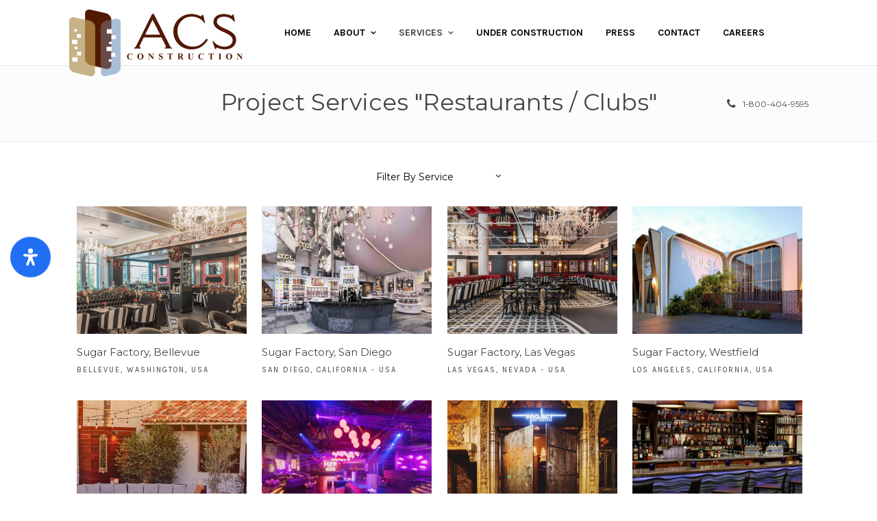

--- FILE ---
content_type: text/css;charset=UTF-8
request_url: https://myacsinc.com/wp-content/themes/tgconstructor/templates/custom-css.php
body_size: 80
content:

.portfolio_nav { display:none; }
.top_bar.fixed
{
	position: fixed;
	animation-name: slideDown;
	-webkit-animation-name: slideDown;	
	animation-duration: 0.5s;	
	-webkit-animation-duration: 0.5s;
	z-index: 999;
	visibility: visible !important;
	top: 0px;
}

.top_bar.fixed #menu_wrapper div .nav
{
	margin-top: 16px;
}

.top_bar.fixed #searchform
{
	margin-top: 8px;
}

.top_bar.fixed .header_cart_wrapper
{
	margin-top: 21px;
}

.top_bar.fixed #menu_wrapper div .nav > li > a
{
	padding-bottom: 24px;
}

.top_bar.fixed .logo_wrapper img
{
	max-height: 40px;
	width: auto;
}


#mobile_nav_icon
{
    display: none !important;
}


.logo_wrapper img.zoom {
    transform: scale(1.3) !important;
}
ul.services_listh li {     font-size: x-large; }

.one_half_bg.floatright {
    padding:  4% 8% !important;
}

.home_about {
    margin-top: -29px;
}

@media only screen and (max-width: 767px){
.logo_wrapper img {
    margin-top: 16px !important;
}}
.footer_before_widget .footer_logo.logo_wrapper img {
    margin: -42px 0;
}

#searchform {

display: none !important;

}

@media all and (-ms-high-contrast: none), (-ms-high-contrast: active) {
/* IE10+ CSS styles go here */

#nav_wrapper { 
 
    margin-left: 230px !important;}
	
	


a#mobile_nav_icon { 
    margin-right: 20px !important;
}

}



